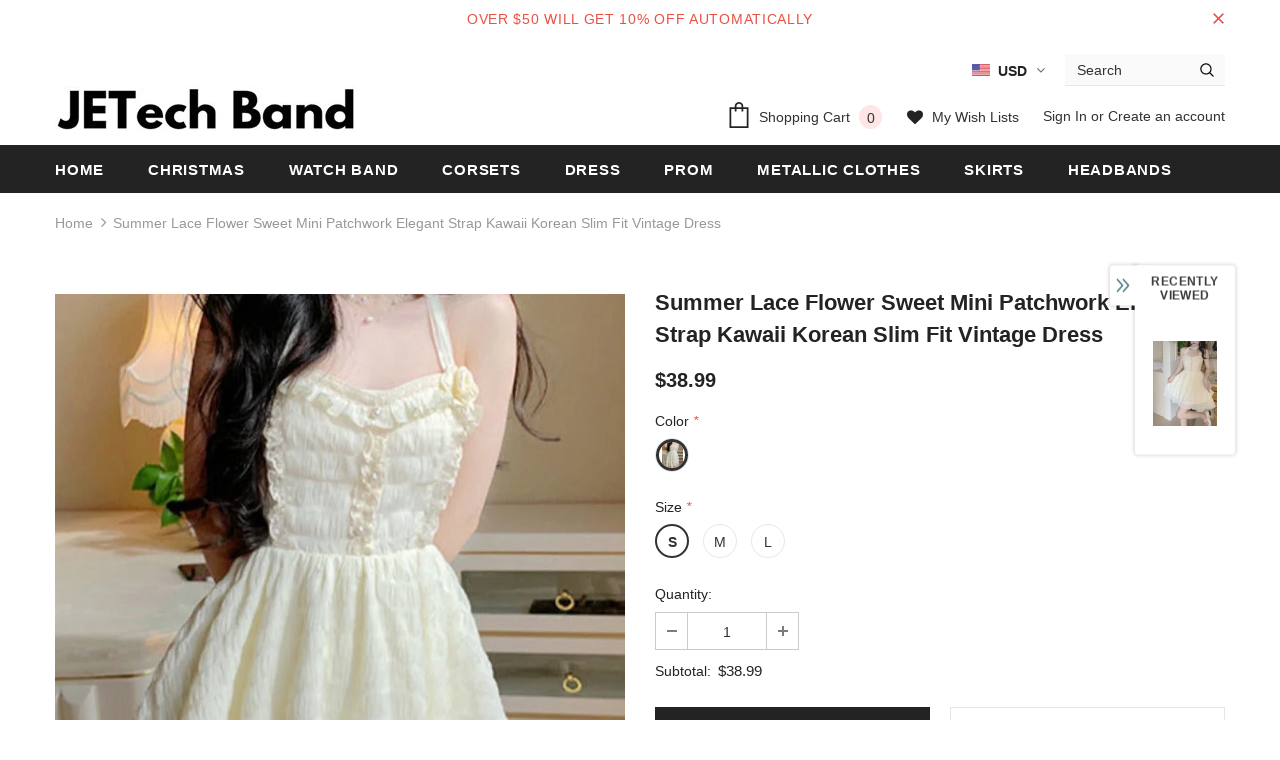

--- FILE ---
content_type: text/javascript; charset=utf-8
request_url: https://jetechband.com/products/summer-lace-flower-sweet-mini-dress-women-patchwork-elegant-strap-kawaii-dress-female-korean-fashion-slim-fit-vintage-dress-2022.js?_=1769416408905
body_size: 1742
content:
{"id":6837663203427,"title":"Summer Lace Flower Sweet Mini Patchwork Elegant Strap Kawaii Korean Slim Fit Vintage Dress","handle":"summer-lace-flower-sweet-mini-dress-women-patchwork-elegant-strap-kawaii-dress-female-korean-fashion-slim-fit-vintage-dress-2022","description":"\u003ch1\u003eSPECIFICATIONS\u003c\/h1\u003e\n\u003cp\u003e\u003cspan\u003eType\u003c\/span\u003e: \u003cspan style=\"color: #333;\"\u003eNeck-mounted\u003c\/span\u003e\u003c\/p\u003e\n\u003cp\u003e\u003cspan\u003eStyle\u003c\/span\u003e: \u003cspan style=\"color: #333;\"\u003eSweet\u003c\/span\u003e\u003c\/p\u003e\n\u003cp\u003e\u003cspan\u003eSleeve Style\u003c\/span\u003e: \u003cspan style=\"color: #333;\"\u003eSpaghetti Strap\u003c\/span\u003e\u003c\/p\u003e\n\u003cp\u003e\u003cspan\u003eSleeve Length(cm)\u003c\/span\u003e: \u003cspan style=\"color: #333;\"\u003eSleeveless\u003c\/span\u003e\u003c\/p\u003e\n\u003cp\u003e\u003cspan\u003eSilhouette\u003c\/span\u003e: \u003cspan style=\"color: #333;\"\u003eA-LINE\u003c\/span\u003e\u003c\/p\u003e\n\u003cp\u003e\u003cspan\u003eNeckline\u003c\/span\u003e: \u003cspan style=\"color: #333;\"\u003eSquare Collar\u003c\/span\u003e\u003c\/p\u003e\n\u003cp\u003e\u003cspan\u003eMaterial\u003c\/span\u003e: \u003cspan style=\"color: #333;\"\u003eChiffon+\u003c\/span\u003e\u003cspan style=\"color: #333;\"\u003eAcetate+\u003c\/span\u003e\u003cspan style=\"color: #333;\"\u003ePolyester\u003c\/span\u003e\u003c\/p\u003e\n\u003cp\u003e\u003cspan\u003eDresses Length\u003c\/span\u003e: \u003cspan style=\"color: #333;\"\u003eAbove Knee, Mini\u003c\/span\u003e\u003c\/p\u003e\n\u003cp\u003e\u003cspan\u003eDecoration\u003c\/span\u003e: \u003cspan style=\"color: #333;\"\u003eLace\u003c\/span\u003e\u003c\/p\u003e\n\u003cp\u003e\u003cspan style=\"font-size: 12pt; color: #ff2a00;\"\u003e\u003cstrong\u003e\u003cspan style=\"background: #ffffff;\"\u003e\u003cspan style=\"font-family: Arial;\"\u003e\u003cspan style=\"letter-spacing: 0.0000pt;\"\u003eKawaii Dress Size\u003c\/span\u003e\u003c\/span\u003e\u003c\/span\u003e\u003c\/strong\u003e\u003c\/span\u003e\u003cspan style=\"font-size: 12.0000pt;\"\u003e\u003cspan\u003e\u003c\/span\u003e\u003c\/span\u003e\u003cbr\u003e \u003cspan style=\"font-size: 13.5000pt;\"\u003e\u003cspan style=\"background: #ffffff;\"\u003e\u003cspan style=\"font-family: 'Times New Roman';\"\u003e\u003cspan style=\"letter-spacing: 0.0000pt;\"\u003eS Bust 80-84cm Length 80cm Waist 62-66cm\u003c\/span\u003e\u003c\/span\u003e\u003c\/span\u003e\u003c\/span\u003e\u003cbr\u003e \u003cspan style=\"font-size: 13.5000pt;\"\u003e\u003cspan style=\"background: #ffffff;\"\u003e\u003cspan style=\"font-family: 'Times New Roman';\"\u003e\u003cspan style=\"letter-spacing: 0.0000pt;\"\u003eM Bust 84-88cm Length 81cm Waist 66-70cm\u003c\/span\u003e\u003c\/span\u003e\u003c\/span\u003e\u003c\/span\u003e\u003cbr\u003e \u003cspan style=\"font-size: 13.5000pt;\"\u003e\u003cspan style=\"background: #ffffff;\"\u003e\u003cspan style=\"font-family: 'Times New Roman';\"\u003e\u003cspan style=\"letter-spacing: 0.0000pt;\"\u003eL Bust 88-92cm Length 82cm Waist 70-74cm\u003c\/span\u003e\u003c\/span\u003e\u003c\/span\u003e\u003c\/span\u003e\u003cbr\u003e \u003cspan style=\"font-size: 13.5000pt;\"\u003e\u003cspan style=\"background: #ffffff;\"\u003e\u003cspan style=\"font-family: 'Times New Roman';\"\u003e\u003cspan style=\"letter-spacing: 0.0000pt;\"\u003eSuggestion: Choose the size according to your weight.\u003c\/span\u003e\u003c\/span\u003e\u003c\/span\u003e\u003c\/span\u003e\u003cspan style=\"font-size: 12.0000pt;\"\u003e\u003cspan\u003e\u003c\/span\u003e\u003c\/span\u003e\u003cbr\u003e \u003cspan style=\"font-size: 13.5000pt;\"\u003e\u003cspan style=\"background: #ffffff;\"\u003e\u003cspan style=\"font-family: 'Times New Roman';\"\u003e\u003cspan style=\"letter-spacing: 0.0000pt;\"\u003eSize S - Weight: 40 kg - 45 kg\u003c\/span\u003e\u003c\/span\u003e\u003c\/span\u003e\u003c\/span\u003e\u003cspan style=\"font-size: 12.0000pt;\"\u003e\u003cspan\u003e\u003c\/span\u003e\u003c\/span\u003e\u003cbr\u003e \u003cspan style=\"font-size: 13.5000pt;\"\u003e\u003cspan style=\"background: #ffffff;\"\u003e\u003cspan style=\"font-family: 'Times New Roman';\"\u003e\u003cspan style=\"letter-spacing: 0.0000pt;\"\u003eSize M - Weight: 45 kg - 50 kg\u003c\/span\u003e\u003c\/span\u003e\u003c\/span\u003e\u003c\/span\u003e\u003cspan style=\"font-size: 12.0000pt;\"\u003e\u003cspan\u003e\u003c\/span\u003e\u003c\/span\u003e\u003cbr\u003e \u003cspan style=\"font-size: 13.5000pt;\"\u003e\u003cspan style=\"background: #ffffff;\"\u003e\u003cspan style=\"font-family: 'Times New Roman';\"\u003e\u003cspan style=\"letter-spacing: 0.0000pt;\"\u003eSize L - Weight: 50 kg to 55 kg\u003c\/span\u003e\u003c\/span\u003e\u003c\/span\u003e\u003c\/span\u003e\u003cspan style=\"font-size: 13.5000pt;\"\u003e\u003cspan style=\"background: #ffffff;\"\u003e\u003cspan style=\"font-family: 'Times New Roman';\"\u003e\u003cspan style=\"letter-spacing: 0.0000pt;\"\u003e\u003c\/span\u003e\u003c\/span\u003e\u003c\/span\u003e\u003c\/span\u003e\u003c\/p\u003e\n\u003cp style=\"margin: 0; display: block; width: 100%; font-size: 0;\"\u003e\u003cimg src=\"https:\/\/ae01.alicdn.com\/kf\/S182bacf98f7e4c35bd46e143460c5759M.jpg?width=750\u0026amp;height=1090\u0026amp;hash=1840\" style=\"width: 100%;\" referrerpolicy=\"no-referrer\"\u003e\u003cimg src=\"https:\/\/ae01.alicdn.com\/kf\/S73b4a4055aa842c2935a015fe918c2dda.jpg?width=750\u0026amp;height=743\u0026amp;hash=1493\" style=\"width: 100%;\" referrerpolicy=\"no-referrer\"\u003e\u003cimg src=\"https:\/\/ae01.alicdn.com\/kf\/S6616317d9a3b419e98ee070f0c3a90e06.jpg?width=750\u0026amp;height=1023\u0026amp;hash=1773\" style=\"width: 100%;\" referrerpolicy=\"no-referrer\"\u003e\u003cimg src=\"https:\/\/ae01.alicdn.com\/kf\/S05493274234140c493d0ce2005617972S.jpg?width=750\u0026amp;height=1021\u0026amp;hash=1771\" style=\"width: 100%;\" referrerpolicy=\"no-referrer\"\u003e\u003cimg src=\"https:\/\/ae01.alicdn.com\/kf\/S118264801e054cf3a92971ede8427354m.jpg?width=750\u0026amp;height=1000\u0026amp;hash=1750\" style=\"width: 100%;\" referrerpolicy=\"no-referrer\"\u003e\u003cimg src=\"https:\/\/ae01.alicdn.com\/kf\/S7a439f6125a344629a969a192bcd9abeW.jpg?width=750\u0026amp;height=1000\u0026amp;hash=1750\" style=\"width: 100%;\" referrerpolicy=\"no-referrer\"\u003e\u003cimg src=\"https:\/\/ae01.alicdn.com\/kf\/Sc07fe28ddbde4b7dada2a8799a0d1b7fU.jpg?width=750\u0026amp;height=1016\u0026amp;hash=1766\" style=\"width: 100%;\" referrerpolicy=\"no-referrer\"\u003e\u003cimg src=\"https:\/\/ae01.alicdn.com\/kf\/Sb4eb4f7228ff48b9bae95de85eaf31c5W.jpg?width=800\u0026amp;height=800\u0026amp;hash=1600\" style=\"width: 100%;\" referrerpolicy=\"no-referrer\"\u003e\u003cimg src=\"https:\/\/ae01.alicdn.com\/kf\/S3dadcaa7e7da495c9f24d456deb08d37m.jpg?width=750\u0026amp;height=1130\u0026amp;hash=1880\" style=\"width: 100%;\" referrerpolicy=\"no-referrer\"\u003e\u003cimg src=\"https:\/\/ae01.alicdn.com\/kf\/Sfbbc43af51504d41969bc90dc3031c4fO.jpg?width=750\u0026amp;height=1000\u0026amp;hash=1750\" style=\"width: 100%;\" referrerpolicy=\"no-referrer\"\u003e\u003cimg src=\"https:\/\/ae01.alicdn.com\/kf\/S4b8165ee74b24258b3f3ed7a2d1cae0dM.jpg?width=750\u0026amp;height=1026\u0026amp;hash=1776\" style=\"width: 100%;\" referrerpolicy=\"no-referrer\"\u003e\u003cimg src=\"https:\/\/ae01.alicdn.com\/kf\/Sefaa4928b6b3467fb0af54c5851848c1x.jpg?width=750\u0026amp;height=983\u0026amp;hash=1733\" style=\"width: 100%;\" referrerpolicy=\"no-referrer\"\u003e\u003cimg src=\"https:\/\/ae01.alicdn.com\/kf\/Sc04f2ffb700e4eed87cf6467802955c2X.jpg?width=750\u0026amp;height=977\u0026amp;hash=1727\" style=\"width: 100%;\" referrerpolicy=\"no-referrer\"\u003e\u003cimg src=\"https:\/\/ae01.alicdn.com\/kf\/S008fdfdabf634c82ba6e6087186455b7x.jpg?width=750\u0026amp;height=1103\u0026amp;hash=1853\" style=\"width: 100%;\" referrerpolicy=\"no-referrer\"\u003e\u003cimg src=\"https:\/\/ae01.alicdn.com\/kf\/Sefa6fd54db754be3be61086947c50e72J.jpg?width=750\u0026amp;height=1017\u0026amp;hash=1767\" style=\"width: 100%;\" referrerpolicy=\"no-referrer\"\u003e\u003cimg src=\"https:\/\/ae01.alicdn.com\/kf\/S7ce142b529fc43958bf30d6ee32d1569K.jpg?width=750\u0026amp;height=1045\u0026amp;hash=1795\" style=\"width: 100%;\" referrerpolicy=\"no-referrer\"\u003e\u003cimg src=\"https:\/\/ae01.alicdn.com\/kf\/Sa6798e9b46ca42489047f6589e83c3eac.jpg?width=750\u0026amp;height=997\u0026amp;hash=1747\" style=\"width: 100%;\" referrerpolicy=\"no-referrer\"\u003e\u003cimg src=\"https:\/\/ae01.alicdn.com\/kf\/Sf73793adaea34cd6881bd382f7bfb1d0W.jpg?width=750\u0026amp;height=1000\u0026amp;hash=1750\" style=\"width: 100%;\" referrerpolicy=\"no-referrer\"\u003e\u003cimg src=\"https:\/\/ae01.alicdn.com\/kf\/S9fc0f4a844c04980ad5d00721cbdcdc9M.jpg?width=750\u0026amp;height=1000\u0026amp;hash=1750\" style=\"width: 100%;\" referrerpolicy=\"no-referrer\"\u003e\u003cimg src=\"https:\/\/ae01.alicdn.com\/kf\/Sc12e47a3046543c6bae829bb18b0dca0M.jpg?width=750\u0026amp;height=1000\u0026amp;hash=1750\" style=\"width: 100%;\" referrerpolicy=\"no-referrer\"\u003e\u003c\/p\u003e","published_at":"2022-09-19T22:57:42+08:00","created_at":"2022-09-19T22:57:47+08:00","vendor":"TiktokDresses","type":"0","tags":[],"price":3899,"price_min":3899,"price_max":3899,"available":true,"price_varies":false,"compare_at_price":0,"compare_at_price_min":0,"compare_at_price_max":0,"compare_at_price_varies":false,"variants":[{"id":40066609086563,"title":"beige \/ S","option1":"beige","option2":"S","option3":null,"sku":"14:771#beige;5:100014064","requires_shipping":true,"taxable":false,"featured_image":{"id":29602942058595,"product_id":6837663203427,"position":5,"created_at":"2022-09-19T22:57:47+08:00","updated_at":"2022-09-19T22:57:47+08:00","alt":null,"width":739,"height":936,"src":"https:\/\/cdn.shopify.com\/s\/files\/1\/0293\/4272\/8291\/products\/Sb65466e730f64034ad640fdd27da60ffd.jpg?v=1663599467","variant_ids":[40066609086563,40066609119331,40066609152099]},"available":true,"name":"Summer Lace Flower Sweet Mini Patchwork Elegant Strap Kawaii Korean Slim Fit Vintage Dress - beige \/ S","public_title":"beige \/ S","options":["beige","S"],"price":3899,"weight":0,"compare_at_price":0,"inventory_management":null,"barcode":null,"featured_media":{"alt":null,"id":21951105040483,"position":5,"preview_image":{"aspect_ratio":0.79,"height":936,"width":739,"src":"https:\/\/cdn.shopify.com\/s\/files\/1\/0293\/4272\/8291\/products\/Sb65466e730f64034ad640fdd27da60ffd.jpg?v=1663599467"}},"requires_selling_plan":false,"selling_plan_allocations":[]},{"id":40066609119331,"title":"beige \/ M","option1":"beige","option2":"M","option3":null,"sku":"14:771#beige;5:361386","requires_shipping":true,"taxable":false,"featured_image":{"id":29602942058595,"product_id":6837663203427,"position":5,"created_at":"2022-09-19T22:57:47+08:00","updated_at":"2022-09-19T22:57:47+08:00","alt":null,"width":739,"height":936,"src":"https:\/\/cdn.shopify.com\/s\/files\/1\/0293\/4272\/8291\/products\/Sb65466e730f64034ad640fdd27da60ffd.jpg?v=1663599467","variant_ids":[40066609086563,40066609119331,40066609152099]},"available":true,"name":"Summer Lace Flower Sweet Mini Patchwork Elegant Strap Kawaii Korean Slim Fit Vintage Dress - beige \/ M","public_title":"beige \/ M","options":["beige","M"],"price":3899,"weight":0,"compare_at_price":0,"inventory_management":null,"barcode":null,"featured_media":{"alt":null,"id":21951105040483,"position":5,"preview_image":{"aspect_ratio":0.79,"height":936,"width":739,"src":"https:\/\/cdn.shopify.com\/s\/files\/1\/0293\/4272\/8291\/products\/Sb65466e730f64034ad640fdd27da60ffd.jpg?v=1663599467"}},"requires_selling_plan":false,"selling_plan_allocations":[]},{"id":40066609152099,"title":"beige \/ L","option1":"beige","option2":"L","option3":null,"sku":"14:771#beige;5:361385","requires_shipping":true,"taxable":false,"featured_image":{"id":29602942058595,"product_id":6837663203427,"position":5,"created_at":"2022-09-19T22:57:47+08:00","updated_at":"2022-09-19T22:57:47+08:00","alt":null,"width":739,"height":936,"src":"https:\/\/cdn.shopify.com\/s\/files\/1\/0293\/4272\/8291\/products\/Sb65466e730f64034ad640fdd27da60ffd.jpg?v=1663599467","variant_ids":[40066609086563,40066609119331,40066609152099]},"available":true,"name":"Summer Lace Flower Sweet Mini Patchwork Elegant Strap Kawaii Korean Slim Fit Vintage Dress - beige \/ L","public_title":"beige \/ L","options":["beige","L"],"price":3899,"weight":0,"compare_at_price":0,"inventory_management":null,"barcode":null,"featured_media":{"alt":null,"id":21951105040483,"position":5,"preview_image":{"aspect_ratio":0.79,"height":936,"width":739,"src":"https:\/\/cdn.shopify.com\/s\/files\/1\/0293\/4272\/8291\/products\/Sb65466e730f64034ad640fdd27da60ffd.jpg?v=1663599467"}},"requires_selling_plan":false,"selling_plan_allocations":[]}],"images":["\/\/cdn.shopify.com\/s\/files\/1\/0293\/4272\/8291\/products\/S44541b09f0214b96b796b34d19e655f49.jpg?v=1663599467","\/\/cdn.shopify.com\/s\/files\/1\/0293\/4272\/8291\/products\/S00d731552dac4b389b55bf6c3c1aa768i.jpg?v=1663599467","\/\/cdn.shopify.com\/s\/files\/1\/0293\/4272\/8291\/products\/Sd6125a3a98d741e6a978f1febb135190s.jpg?v=1663599467","\/\/cdn.shopify.com\/s\/files\/1\/0293\/4272\/8291\/products\/Sd08c6a78357b48ffb987597121380f2b8.jpg?v=1663599467","\/\/cdn.shopify.com\/s\/files\/1\/0293\/4272\/8291\/products\/Sb65466e730f64034ad640fdd27da60ffd.jpg?v=1663599467"],"featured_image":"\/\/cdn.shopify.com\/s\/files\/1\/0293\/4272\/8291\/products\/S44541b09f0214b96b796b34d19e655f49.jpg?v=1663599467","options":[{"name":"Color","position":1,"values":["beige"]},{"name":"Size","position":2,"values":["S","M","L"]}],"url":"\/products\/summer-lace-flower-sweet-mini-dress-women-patchwork-elegant-strap-kawaii-dress-female-korean-fashion-slim-fit-vintage-dress-2022","media":[{"alt":null,"id":21951104909411,"position":1,"preview_image":{"aspect_ratio":0.75,"height":1000,"width":750,"src":"https:\/\/cdn.shopify.com\/s\/files\/1\/0293\/4272\/8291\/products\/S44541b09f0214b96b796b34d19e655f49.jpg?v=1663599467"},"aspect_ratio":0.75,"height":1000,"media_type":"image","src":"https:\/\/cdn.shopify.com\/s\/files\/1\/0293\/4272\/8291\/products\/S44541b09f0214b96b796b34d19e655f49.jpg?v=1663599467","width":750},{"alt":null,"id":21951104942179,"position":2,"preview_image":{"aspect_ratio":0.79,"height":936,"width":739,"src":"https:\/\/cdn.shopify.com\/s\/files\/1\/0293\/4272\/8291\/products\/S00d731552dac4b389b55bf6c3c1aa768i.jpg?v=1663599467"},"aspect_ratio":0.79,"height":936,"media_type":"image","src":"https:\/\/cdn.shopify.com\/s\/files\/1\/0293\/4272\/8291\/products\/S00d731552dac4b389b55bf6c3c1aa768i.jpg?v=1663599467","width":739},{"alt":null,"id":21951104974947,"position":3,"preview_image":{"aspect_ratio":0.789,"height":939,"width":741,"src":"https:\/\/cdn.shopify.com\/s\/files\/1\/0293\/4272\/8291\/products\/Sd6125a3a98d741e6a978f1febb135190s.jpg?v=1663599467"},"aspect_ratio":0.789,"height":939,"media_type":"image","src":"https:\/\/cdn.shopify.com\/s\/files\/1\/0293\/4272\/8291\/products\/Sd6125a3a98d741e6a978f1febb135190s.jpg?v=1663599467","width":741},{"alt":null,"id":21951105007715,"position":4,"preview_image":{"aspect_ratio":0.79,"height":936,"width":739,"src":"https:\/\/cdn.shopify.com\/s\/files\/1\/0293\/4272\/8291\/products\/Sd08c6a78357b48ffb987597121380f2b8.jpg?v=1663599467"},"aspect_ratio":0.79,"height":936,"media_type":"image","src":"https:\/\/cdn.shopify.com\/s\/files\/1\/0293\/4272\/8291\/products\/Sd08c6a78357b48ffb987597121380f2b8.jpg?v=1663599467","width":739},{"alt":null,"id":21951105040483,"position":5,"preview_image":{"aspect_ratio":0.79,"height":936,"width":739,"src":"https:\/\/cdn.shopify.com\/s\/files\/1\/0293\/4272\/8291\/products\/Sb65466e730f64034ad640fdd27da60ffd.jpg?v=1663599467"},"aspect_ratio":0.79,"height":936,"media_type":"image","src":"https:\/\/cdn.shopify.com\/s\/files\/1\/0293\/4272\/8291\/products\/Sb65466e730f64034ad640fdd27da60ffd.jpg?v=1663599467","width":739}],"requires_selling_plan":false,"selling_plan_groups":[]}